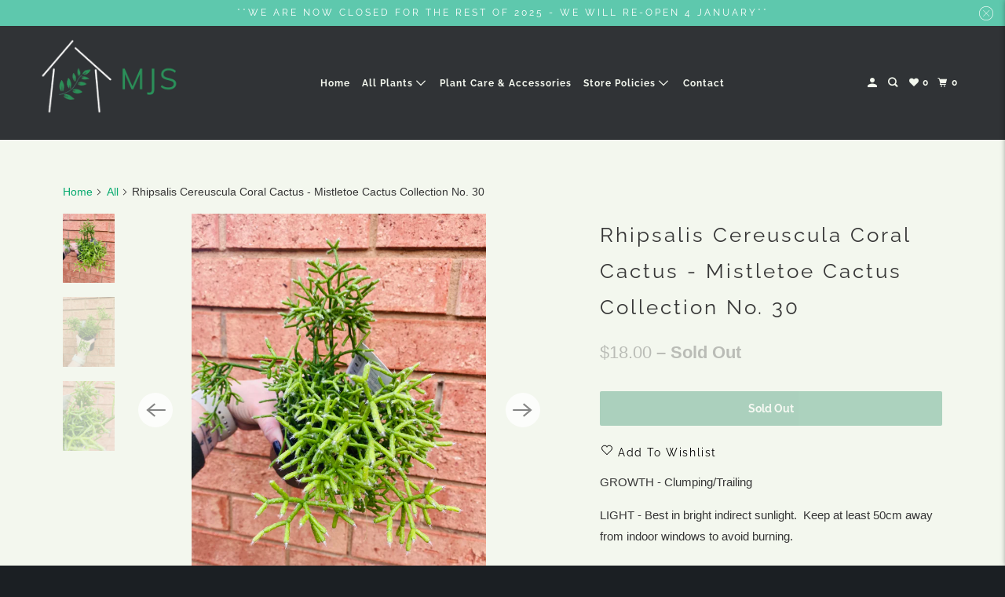

--- FILE ---
content_type: application/javascript
request_url: https://upsell-cart-drawer.nyc3.cdn.digitaloceanspaces.com/settings/myjungleshack.js?t=1768651577596
body_size: 12020
content:
window.upside.ucd.setSettings({"save":true,"app_slug":"upsell-cart-drawer","analytic_id":0,"stats_url":null,"is_active":true,"currency":"AUD","mobile":{"is_active":true},"special_offer_notifications":{"is_active":false,"variable":"total_price","multicurrency":false,"limit":["1"],"tiers":[{"amount_to":"0","amount_from":"0","text_qualified":"CONGRATULATIONS, YOU'VE QUALIFIED FOR FREE SHIPPING.","text_unqualified":"ALMOST THERE, ADD {{remaining_amount}} MORE TO GET FREE SHIPPING."}]},"selectors":{"form":"form[action^=\"\/cart\/add\"],form[action$=\"\/cart\/add\"]","cart":"#upside-ucd-cart-container","submit":"[type=\"submit\"]","count":"[data-cart-count], #CartCount, .CartCount, .cart_count, #cartCount, .cart-count","cost":"[data-cart-cost], #CartCost"},"holder_classes":["ucd-sticky-header","ucd-sticky-subtotal","ucd-sticky-checkout-btn","ucd-sticky-discount"],"css_variables":{"#upside-ucd-cart-drawer":{"--ucd-button-background-color":"#51C96D","--ucd-button-color":"#FFFFFF","--ucd-button-font-weight":"bold","--ucd-special-instructions-display":"block","--ucd-item-button-background-color":"#51C96D","--ucd-item-button-color":"#FFFFFF","--ucd-shipping-notification-text-color":"#51C96D","--ucd-shipping-notification-unqualified-text-color":"#A40000","--ucd-shipping-notification-font-weight":"bold","--ucd-shipping-notification-unqualified-font-weight":"bold","--ucd-shipping-notification-background-color":"#FFFFFF","--ucd-shipping-notification-unqualified-background-color":"#FFFFFF"},"#upside-ucd-upsells-container":{"--ucd-title-background-color":"#51C96D","--ucd-title-text-color":"#FFFFFF","--ucd-title-font-weight":"bold"},"#upside-ucd-recommended-products-container":{"--ucd-title-background-color":"#51C96D","--ucd-title-text-color":"#FFFFFF","--ucd-title-font-weight":"bold"},"#upside-ucd-tiered-free-items-container":{"--ucd-title-background-color":"#51C96D","--ucd-title-text-color":"#FFFFFF","--ucd-title-font-weight":"bold"}},"text":{"empty":"Your cart is currently empty."},"upsells":{"is_active":true,"cross":true,"title":"{{@root.t.upsells.title}}","limit":"7","default_collection":"all","groups":[{"target_type":"products","target_products":["any"],"target_collections":[],"upsell_type":"products","upsell_products":["sustee-watering-checker"],"upsell_collections":["sustee"]},{"target_type":"products","target_products":["all"],"target_collections":[],"upsell_type":"products","upsell_products":["ultimate-indoor-plant-care-bundle-by-munash-organics","munash-organics-indoor-plant-care-bundle","munash-organics-indoor-plant-foliage-spray-500ml","munash-organics-indoor-plant-seaweed-tonic-200ml","munash-organics-indoor-plant-soil-food-400g"],"upsell_collections":[]},{"target_type":"products","target_products":["*"],"target_collections":[],"upsell_type":"products","upsell_products":["leaf-key-chains"],"upsell_collections":[]},{"target_type":"products","target_products":["*"],"target_collections":[],"upsell_type":"collections","upsell_products":[],"upsell_collections":["last-minute-checkout-items"]}],"title_background_color":"#51C96D","title_text_color":"#FFFFFF","title_font_weight":"bold"},"tiered_free_items":{"is_active":false,"title":"{{@root.t.tiered_free_items.title}}","title_background_color":"#51C96D","title_text_color":"#FFFFFF","title_font_weight":"bold","locked_limit":"2","unlocked_limit":"2","auto_add":false,"variable":"total_price","multicurrency":false,"tiers":[]},"recommended_products":{"is_active":false,"title":"{{@root.t.recommended_products.title}}","title_background_color":"#51C96D","title_text_color":"#FFFFFF","title_font_weight":"bold","limit":"4"},"product_img_size":"small","close_on_outside_click":true,"push_to_left":false,"cart_instructions_field_display":"block","show_discount_code_field":false,"override_cart_links":true,"override_addtocart_forms":false,"hide_cart_count_when_empty":true,"open_drawer_on_cart_add":true,"money_format":"${{amount}}","templates":{"cart_form":"<form action=\"\/cart\" method=\"post\" novalidate=\"\" class=\"ucdcart\" id=\"ucd-checkout-form\"> <div class=\"ucd-inner\"> <div class=\"ucd-product\"> {{#items}} <div class=\"ucd-row\" data-line=\"{{line}}\" data-key=\"{{key}}\" data-product-id=\"{{product_id}}\" data-variant-id=\"{{variant_id}}\" data-handle=\"{{handle}}\" data-product-type=\"{{product_type}}\" data-sku=\"{{sku}}\" data-vendor=\"{{vendor}}\"> <a href=\"{{url}}\" class=\"ucd-product-image\"> <img src=\"{{img}}\" alt=\"{{name}}\" \/> <\/a> <div class=\"ucd-product-meta\"> <div class=\"ucd-product-meta-info\"> <div class=\"ucd-product-name\"> <a href=\"{{url}}\">{{{name}}}<\/a> <\/div> {{#unless product_has_only_default_variant}} {{#each options_with_values}} {{#if this}} <p class=\"ucd-product-options\" data-type=\"variant\" data-key=\"{{this.name}}\"> <span class=\"ucd-product-option-label\" data-key=\"{{this.name}}\">{{this.name}}:<\/span> <span class=\"ucd-product-option-value\">{{{this.value}}}<\/span> <\/p> {{\/if}} {{\/each}} {{\/unless}} {{#if properties}} <div class=\"ucd-meta-info\"> {{#each properties}} {{#if this}} <span class=\"ucdcart__product-meta\" data-type=\"properties\" data-key=\"properties\"> <span class=\"ucd-key-name\">{{@key}}:<\/span> <span class=\"ucd-key-value\">{{{this}}}<\/span> <\/span> {{\/if}} {{\/each}} <\/div> {{\/if}} {{#if discounts}} <div class=\"ucd-meta-info\"> <span class=\"ucdcart__product-meta\" data-type=\"discounts\"> <span class=\"ucd-key-name\">Discounts:<\/span> {{#each discounts}} <span class=\"ucdcart__product-meta\" data-key=\"{{this.title}}\"> <span class=\"ucd-key-name\">{{{this.title}}}:<\/span> <span class=\"ucd-key-value\">{{{ money this.amount }}}<\/span> <\/span> {{\/each}} <\/span> <\/span> <\/div> {{\/if}} <div class=\"ucd-price-container\"> {{#if discountsApplied}} <span class=\"ucd-original-price\">{{{originalPrice}}}<\/span> {{\/if}} <span class=\"ucd-sale-price\">{{{linePrice}}}<\/span> <\/div> <a href=\"javascript:void(0);\" data-line=\"{{line}}\" data-key=\"{{key}}\" class=\"ucd-remove\">{{@root.t.cart.remove}}<\/a> <\/div> <div class=\"ucd-quantity-container\"> <button type=\"button\" class=\"ucd-qty-adjust ucd-qty-minues\" data-id=\"{{id}}\" data-qty=\"{{itemMinus}}\" data-line=\"{{line}}\" data-key=\"{{key}}\"> <span class=\"\">\u2212<\/span> <\/button> <input type=\"text\" name=\"updates[]\" class=\"ucd-qty-num\" value=\"{{itemQty}}\" min=\"0\" data-id=\"{{id}}\" data-line=\"{{line}}\" data-key=\"{{key}}\" aria-label=\"quantity\" pattern=\"[0-9]*\"> <button type=\"button\" class=\"ucd-qty-adjust ucd-qty-plus\" data-id=\"{{id}}\" data-line=\"{{line}}\" data-key=\"{{key}}\" data-qty=\"{{itemAdd}}\"> <span class=\"\">+<\/span> <\/button> <\/div> <\/div> <\/div> {{\/items}} <\/div> <\/div> <\/form>","empty_cart":"<div class=\"ucd-empty-cart\"> <div class=\"ucd-empty-cart-message\"> <?xml version=\"1.0\" encoding=\"utf-8\"?> <svg version=\"1.1\" id=\"Capa_1\" xmlns=\"http:\/\/www.w3.org\/2000\/svg\" xmlns:xlink=\"http:\/\/www.w3.org\/1999\/xlink\" x=\"0px\" y=\"0px\" viewBox=\"0 0 512 512\" style=\"enable-background:new 0 0 512 512;\" xml:space=\"preserve\"> <style type=\"text\/css\"> .st0{fill:#CCCCCC;} <\/style> <path class=\"st0\" d=\"M256,0C114.6,0,0,114.6,0,256s114.6,256,256,256s256-114.6,256-256S397.4,0,256,0z M256,480 C132.3,480,32,379.7,32,256S132.3,32,256,32s224,100.3,224,224S379.7,480,256,480z\"\/> <circle class=\"st0\" cx=\"176\" cy=\"176\" r=\"32\"\/> <circle class=\"st0\" cx=\"336\" cy=\"176\" r=\"32\"\/> <path class=\"st0\" d=\"M256,240c-79.5,0-144,64.5-144,144h32c0-61.9,50.1-112,112-112s112,50.1,112,112h32 C400,304.5,335.5,240,256,240z\"\/> <\/svg> <div>{{{@root.t.cart.empty_cart}}}<\/div> <\/div> {{> upsells }} <div class=\"ucd-continue-btn-container\"> <a href=\"javascript:void(0)\" class=\"ucd-continue-btn close-drawer\">{{{@root.t.cart.continue_shopping}}}<\/a> <\/div> <\/div>","item_count":"{{item_count}}","drawer":"<div class=\"ucd-drawer-header\"> <div class=\"ucd-drawer-title\">{{@root.t.cart.review_your_cart}}<\/div> <div class=\"ucd-drawer__close ucd-drawer-close\"> <button type=\"button\" class=\"ucd-icon-close\"> <svg width=\"12px\" height=\"10px\" viewBox=\"0 0 12 10\" version=\"1.1\" xmlns=\"http:\/\/www.w3.org\/2000\/svg\" xmlns:xlink=\"http:\/\/www.w3.org\/1999\/xlink\"> <!-- Generator: sketchtool 3.8.3 (29802) - http:\/\/www.bohemiancoding.com\/sketch --> <title>Close<\/title> <desc>Created with sketchtool.<\/desc> <defs><\/defs> <g id=\"sucd-Designs\" stroke=\"none\" stroke-width=\"1\" fill=\"none\" fill-rule=\"evenodd\"> <g id=\"M---Filter-Tab---Open\" transform=\"translate(-347.000000, -77.000000)\" stroke-width=\"0.5\" stroke=\"#2B2B2B\" fill=\"#2B2B2B\"> <g id=\"Filter---Open\" transform=\"translate(0.000000, 60.000000)\"> <polygon id=\"close-black\" points=\"358 18 357 17 353 21 349 17 348 18 352 22 348 26 349 27 353 23 357 27 358 26 354 22\"><\/polygon> <\/g> <\/g> <\/g> <\/svg> <\/button> <\/div> <\/div> <div id=\"upside-ucd-cart-container\"> {{> special_offers}} {{> cart_form }} {{> tiered_free_items }} {{> upsells }} {{> recommended_products }} {{#> special_instructions }} <div class=\"ucd-special-instructions\"> <label for=\"CartSpecialInstructions\">{{@root.t.cart.special_instructions_for_seller}}<\/label> <textarea name=\"note\" class=\"ucd-input-full\" id=\"CartSpecialInstructions\" form=\"ucd-checkout-form\">{{note}}<\/textarea> <\/div> {{\/special_instructions}} {{#> footer}} <div class=\"ucdcart__footer\"> {{#ne original_total_price_formatted total_price_formatted}} <div class=\"ucd-footer-grid\"> <div class=\"ucd-foot-label\"> <p>{{@root.t.cart.subtotal}}<\/p> <\/div> <div class=\"ucd-foot-value\"> <p>{{{original_total_price_formatted}}}<\/p> <\/div> <\/div> {{\/ne}} {{#if cart_level_discount_applications}} {{#each cart_level_discount_applications}} <div class=\"ucd-footer-grid\"> <div class=\"ucd-foot-label\"> <p>{{@root.t.cart.discount}} ({{{this.title}}})<\/p> <\/div> <div class=\"ucd-foot-value\"> <p>-{{{money this.total_allocated_amount}}}<\/p> <\/div> <\/div> {{\/each}} {{\/if}} {{> discount_code_details}} <div class=\"ucd-footer-grid\"> <div class=\"ucd-foot-label\"> <p>{{@root.t.cart.total}}<\/p> <\/div> <div class=\"ucd-foot-value\"> <p>{{{total_price_formatted}}}<\/p> <\/div> <\/div> <\/div> {{\/footer}} {{> discount_code_field}} <div class=\"ucd-checkout-btn-container\"> <button type=\"submit\" class=\"ucd-checkout-btn cart__checkout\" name=\"checkout\" form=\"ucd-checkout-form\"> {{{@root.t.cart.checkout}}} <\/button> <\/div> <div class=\"ucd-continue-btn-container\"> <a href=\"javascript:void(0)\" class=\"ucd-continue-btn close-drawer\">{{{@root.t.cart.continue_shopping}}}<\/a> <\/div> <\/div>","upsells":"<div id=\"upside-ucd-upsells-container\" class=\"ucd-items-container\"> {{#if upsells}} <h2 class=\"ucd-items-section-title\">{{upsells_title}}<\/h2> <ul class=\"ucd-items-list\"> {{#each upsells}} <li data-product-id=\"{{id}}\" data-handle=\"{{handle}}\" data-vendor=\"{{vendor}}\" data-product-type=\"{{type}}\" data-tags=\"{{tags}}\" data-price-varies=\"{{price_varies}}\" > <form action=\"\/cart\/add\" method=\"post\" class=\"ucd-items-form\"> <a href=\"{{url}}\" class=\"ucd-items-image\"> <img data-product-image src=\"{{img}}\" alt=\"{{title}}\"> <\/a> <div class=\"ucd-items-info\"> <p class=\"ucd-items-title\"><a href=\"{{url}}\">{{{title}}}<\/a><\/p> <div class=\"ucd-items-info-grid\"> <div class=\"ucd-items-options {{#eq available_variants_count 1}}is-hidden{{\/eq}}\"> <select name=\"id\"> {{#each variants}} {{#if this.available}} <option value=\"{{this.id}}\" data-price=\"{{this.price}}\" data-compare-at-price=\"{{this.compare_at_price}}\" data-img=\"{{this.img}}\">{{this.title}}<\/option> {{\/if}} {{\/each}} <\/select> <svg version=\"1.1\" id=\"Layer_1\" xmlns=\"http:\/\/www.w3.org\/2000\/svg\" xmlns:xlink=\"http:\/\/www.w3.org\/1999\/xlink\" x=\"0px\" y=\"0px\" viewBox=\"0 0 96 54\" style=\"enable-background:new 0 0 96 54;\" xml:space=\"preserve\"> <g> <polygon points=\"48,53.66 -0.08,5.57 5.57,-0.08 48,42.34 90.43,-0.08 96.08,5.57 \"\/> <\/g> <\/svg> <\/div> <div class=\"ucd-price-container\"> {{#ne price_formatted compare_at_price_formatted}} <span class=\"ucd-original-price\" data-compare-at-price-html>{{{compare_at_price_formatted}}}<\/span> {{\/ne}} <span class=\"ucd-sale-price\" data-price-html>{{{price_formatted}}}<\/span> <\/div> <button type=\"submit\" class=\"ucd-items-submit\">{{@root.t.upsells.add}}<\/button> <\/div> <div class=\"ucd-quantity-container\"> <button type=\"button\" class=\"ucd-qty-adjust ucd-qty-minus\"> <span class=\"\">\u2212<\/span> <\/button> <input type=\"text\" name=\"quantity\" class=\"ucd-qty-num\" value=\"1\" min=\"1\" aria-label=\"quantity\" pattern=\"[0-9]*\"> <button type=\"button\" class=\"ucd-qty-adjust ucd-qty-plus\"> <span class=\"\">+<\/span> <\/button> <\/div> <\/div> <input type=\"hidden\" name=\"properties[__ucd]\" value=\"Upsells\"> <\/form> <\/li> {{\/each}} <\/ul> {{\/if}} <\/div>","tiered_free_items":"<div id=\"upside-ucd-tiered-free-items-container\" class=\"ucd-items-container\"> {{#if tiered_free_items}} <h2 class=\"ucd-items-section-title\">{{tiered_free_items_title}}<\/h2> <ul class=\"ucd-items-list\"> {{#each tiered_free_items}} <li data-product-id=\"{{id}}\" data-handle=\"{{handle}}\" data-vendor=\"{{vendor}}\" data-product-type=\"{{type}}\" data-tags=\"{{tags}}\" data-price-varies=\"{{price_varies}}\" {{locked}} class=\"{{#unless locked}}ucd-unlocked-offer{{else}}ucd-locked-offer{{\/unless}}\"> <form action=\"\/cart\/add\" method=\"post\" class=\"ucd-items-form\"> <a href=\"{{url}}\" class=\"ucd-items-image\"> <img data-product-image src=\"{{img}}\" alt=\"{{title}}\"> <\/a> <div class=\"ucd-items-info\"> <p class=\"ucd-items-title\"><a href=\"{{url}}\">{{{title}}}<\/a><\/p> {{#unless locked }} <div class=\"ucd-items-options {{#eq available_variants_count 1}}is-hidden{{\/eq}}\"> <select name=\"id\"> {{#each variants}} {{#if this.available}} <option value=\"{{this.id}}\" data-price=\"{{this.price}}\" data-compare-at-price=\"{{this.compare_at_price}}\" data-img=\"{{this.img}}\">{{this.title}}<\/option> {{\/if}} {{\/each}} <\/select> <svg version=\"1.1\" id=\"Layer_1\" xmlns=\"http:\/\/www.w3.org\/2000\/svg\" xmlns:xlink=\"http:\/\/www.w3.org\/1999\/xlink\" x=\"0px\" y=\"0px\" viewBox=\"0 0 96 54\" style=\"enable-background:new 0 0 96 54;\" xml:space=\"preserve\"> <g> <polygon points=\"48,53.66 -0.08,5.57 5.57,-0.08 48,42.34 90.43,-0.08 96.08,5.57 \"\/> <\/g> <\/svg> <\/div> {{\/unless}} <div class=\"ucd-price-container\"> {{#if compare_at_price_formatted}} <span class=\"ucd-original-price\" data-compare-at-price-html>{{{compare_at_price_formatted}}}<\/span> {{else}} <span class=\"ucd-original-price\" data-compare-at-price-html>{{{price_formatted}}}<\/span> {{\/if}} <span class=\"ucd-sale-price\" data-price-html>{{{money 0}}}<\/span> <\/div> <button type=\"submit\" class=\"ucd-item-submit\">{{@root.t.tiered_free_items.add}}<\/button> <\/div> <input type=\"hidden\" name=\"properties[_ucd]\" value=\"Tiered Free Items\"> <\/form> {{#if locked }} <div class=\"ucd-locked-offer-progress\"> <p class=\"ucd-offer-terms\">{{@root.t.tiered_free_items.unlock_at}} {{{unlock_price}}}<\/p> <div class=\"ucd-locked-offer-progress-bar\"> <div class=\"ucd-locked-offer-progress-made\" style=\"width: {{progress}}%;\"><\/div> <\/div> <\/div> {{\/if}} <\/li> {{\/each}} <\/ul> {{\/if}} <\/div>","recommended_products":"<div id=\"upside-ucd-recommended-products-container\" class=\"ucd-items-container\"> {{#if recommended_products}} <h2 class=\"ucd-items-section-title\">{{recommended_products_title}}<\/h2> <ul class=\"ucd-items-list\"> {{#each recommended_products}} <li data-product-id=\"{{id}}\" data-handle=\"{{handle}}\" data-vendor=\"{{vendor}}\" data-product-type=\"{{type}}\" data-tags=\"{{tags}}\" data-price-varies=\"{{price_varies}}\" > <form action=\"\/cart\/add\" method=\"post\" class=\"ucd-items-form\"> <a href=\"{{url}}\" class=\"ucd-items-image\"> <img data-product-image src=\"{{img}}\" alt=\"{{title}}\"> <\/a> <div class=\"ucd-items-info\"> <p class=\"ucd-items-title\"><a href=\"{{url}}\">{{{title}}}<\/a><\/p> <div class=\"ucd-items-info-grid\"> <div class=\"ucd-items-options {{#eq available_variants_count 1}}is-hidden{{\/eq}}\"> <select name=\"id\"> {{#each variants}} {{#if this.available}} <option value=\"{{this.id}}\" data-price=\"{{this.price}}\" data-compare-at-price=\"{{this.compare_at_price}}\" data-img=\"{{this.img}}\">{{this.title}}<\/option> {{\/if}} {{\/each}} <\/select> <svg version=\"1.1\" id=\"Layer_1\" xmlns=\"http:\/\/www.w3.org\/2000\/svg\" xmlns:xlink=\"http:\/\/www.w3.org\/1999\/xlink\" x=\"0px\" y=\"0px\" viewBox=\"0 0 96 54\" style=\"enable-background:new 0 0 96 54;\" xml:space=\"preserve\"> <g> <polygon points=\"48,53.66 -0.08,5.57 5.57,-0.08 48,42.34 90.43,-0.08 96.08,5.57 \"\/> <\/g> <\/svg> <\/div> <div class=\"ucd-price-container\"> {{#ne price_formatted compare_at_price_formatted}} <span class=\"ucd-original-price\" data-compare-at-price-html>{{{compare_at_price_formatted}}}<\/span> {{\/ne}} <span class=\"ucd-sale-price\" data-price-html>{{{price_formatted}}}<\/span> <\/div> <button type=\"submit\" class=\"ucd-items-submit\">{{@root.t.upsells.add}}<\/button> <\/div> <div class=\"ucd-quantity-container\"> <button type=\"button\" class=\"ucd-qty-adjust ucd-qty-minus\"> <span class=\"\">\u2212<\/span> <\/button> <input type=\"text\" name=\"quantity\" class=\"ucd-qty-num\" value=\"1\" min=\"1\" aria-label=\"quantity\" pattern=\"[0-9]*\"> <button type=\"button\" class=\"ucd-qty-adjust ucd-qty-plus\"> <span class=\"\">+<\/span> <\/button> <\/div> <\/div> <input type=\"hidden\" name=\"properties[__ucd]\" value=\"Automatic Product Recommendation\"> <\/form> <\/li> {{\/each}} <\/ul> {{\/if}} <\/div>","discount_code_field":"<div class=\"ucd-discount-code-grid {{#if discount_code_details.applied}}is-hidden{{\/if}}\"> <div class=\"ucd-discount-code-container\"> <input type=\"text\" name=\"discount\" placeholder=\"{{@root.t.discount_code.placeholder}}\" class=\"ucd-discount-field\" value=\"{{discount_code_details.code}}\"> <button type=\"button\" class=\"ucd-apply-discount-code upside-ucd-apply-discount-code\">{{@root.t.discount_code.apply}}<\/button> <\/div> <span class=\"ucd-discount-error\">{{#if discount_code_details.error}}{{{discount_code_details.error}}}{{\/if}}<\/span> <\/div>","discount_code_details":"{{#discount_code_details}} {{#if applied}} <div class=\"ucd-footer-grid\"> <div class=\"ucd-foot-label\"> {{@root.t.discount_code.discount}} <span class=\"upside-ucd-discount-code\">({{code}})<\/span> <a href=\"javascript:\" class=\"remove-code upside-ucd-remove-discount-code\"> <svg width=\"12px\" height=\"10px\" viewBox=\"0 0 12 10\" version=\"1.1\" xmlns=\"http:\/\/www.w3.org\/2000\/svg\" xmlns:xlink=\"http:\/\/www.w3.org\/1999\/xlink\"> <g stroke=\"none\" stroke-width=\"1\" fill=\"none\" fill-rule=\"evenodd\"> <g id=\"M---Filter-Tab---Open\" transform=\"translate(-347.000000, -77.000000)\" stroke-width=\"0.5\" stroke=\"#2B2B2B\" fill=\"#2B2B2B\"> <g id=\"Filter---Open\" transform=\"translate(0.000000, 60.000000)\"> <polygon id=\"close-black\" points=\"358 18 357 17 353 21 349 17 348 18 352 22 348 26 349 27 353 23 357 27 358 26 354 22\"><\/polygon> <\/g> <\/g> <\/g> <\/svg> <\/a> <\/div> <div class=\"ucd-foot-value\"> -{{{formatted_amount}}} <\/div> <\/div> {{\/if}} {{\/discount_code_details}}","special_offers":"{{#if special_offers}} {{#special_offers}} <div class=\"ucd-progress-bar-container {{#ge progress 100}}is-success{{else}}is-error{{\/ge}}\"> {{#each tiers}} <div class=\"special-offer-message\">{{{this.message}}}<\/div> {{\/each}} {{#if progress}} {{#if show_progress_bar}} <div class=\"upside-shipping-progress\"> <div class=\"ucd-locked-offer-progress-bar\"> <div class=\"ucd-locked-offer-progress-made\" style=\"width: {{progress}}%;\" data-progress=\"{{progress}}\"><\/div> <span class=\"upside-progress-indicator\">0%<\/span> <span class=\"upside-progress-indicator\">25%<\/span> <span class=\"upside-progress-indicator\">50%<\/span> <span class=\"upside-progress-indicator\">75%<\/span> <span class=\"upside-progress-indicator\">100%<\/span> <\/div> <\/div> {{\/if}} {{\/if}} <\/div> {{\/special_offers}} {{\/if}}"},"show_progress_bar":true,"utm":false,"theme":{"id":987},"css":"#upside-ucd-cart-drawer{font-family:inherit;position:fixed;top:0;bottom:0;overflow:auto;-webkit-overflow-scrolling:touch;color:var(--ucd-text-color);transform:none;display:block;right:-440px;transition:all .5s;z-index:2147483647;max-width:100%}#upside-ucd-cart-drawer,#upside-ucd-cart-drawer *{margin:0;padding:0;box-sizing:border-box;border:0;outline:none;line-height:1.6}#upside-ucd-cart-drawer *{min-height:auto;min-width:auto;text-indent:0}#upside-ucd-cart-drawer a,#upside-ucd-cart-drawer a:focus,#upside-ucd-cart-drawer a:hover{color:inherit;text-decoration:none}#upside-ucd-cart-drawer img{max-width:100%;vertical-align:middle}.ucd-drawer-open #upside-ucd-cart-drawer{right:0}#upside-ucd-cart-drawer button,#upside-ucd-cart-drawer input:not([type=checkbox]):not([type=radio]),#upside-ucd-cart-drawer select,#upside-ucd-cart-drawer textarea{-webkit-appearance:none;border-radius:0;box-shadow:none;line-height:1.6;font-family:inherit}#upside-ucd-cart-drawer .special-instructions,#upside-ucd-cart-drawer .ucd-special-instructions{display:var(--ucd-special-instructions-display,block)}#upside-ucd-cart-drawer button,#upside-ucd-cart-drawer input,#upside-ucd-cart-drawer label,#upside-ucd-cart-drawer select{cursor:pointer}#upside-ucd-cart-drawer .ucd-progress-bar-container .special-offer-message:first-of-type:last-of-type{margin-bottom:0}.is-hidden{display:none!important;visibility:hidden!important}#PageContainer,.page-container,body.ucd-drawer-open:not(.ucd-drawer-no-transform)>:not(#upside-ucd-cart-drawer),body:not(.ucd-drawer-no-transform)>:not(#upside-ucd-cart-drawer){transition:all .5s}body.ucd-drawer-open:before{content:\"\";top:0;left:0;right:0;bottom:0;background:#000;opacity:.6;position:fixed;z-index:99999999;visibility:visible}.ucd-drawer-open{width:100%!important;overflow:hidden}#upside-ucd-cart-drawer .ucd-icon-close svg{display:block;width:10px;height:10px}#upside-ucd-cart-drawer.ucd-sticky-discount .ucd-discount-error{margin-top:-15px}#upside-ucd-cart-drawer button[type=submit],#upside-ucd-cart-drawer input[type=submit]{visibility:visible}@media only screen and (min-width:601px){body.ucd-drawer-open:not(.ucd-drawer-no-transform)>:not(#upside-ucd-cart-drawer){transform:translateX(-440px)}}#upside-ucd-cart-drawer .ucd-progress-bar-container.is-success .ucd-locked-offer-progress-bar .upside-progress-indicator{color:var(--ucd-shipping-notification-text-color,#38bebc)}#upside-ucd-cart-drawer .ucd-progress-bar-container.is-error .ucd-locked-offer-progress-bar .upside-progress-indicator{color:var(--ucd-shipping-notification-unqualified-text-color,#a40000)}#upside-ucd-cart-drawer .ucd-progress-bar-container .ucd-locked-offer-progress-bar{height:10px;margin-bottom:25px;background:#f2f2f2;position:relative}#upside-ucd-cart-drawer .ucd-progress-bar-container .ucd-locked-offer-progress-bar .upside-progress-indicator{font-size:12px;font-weight:700;position:absolute;top:100%}#upside-ucd-cart-drawer .ucd-progress-bar-container .ucd-locked-offer-progress-bar .upside-progress-indicator:first-of-type{left:0}#upside-ucd-cart-drawer .ucd-progress-bar-container .ucd-locked-offer-progress-bar .upside-progress-indicator:first-of-type:before{margin:0}#upside-ucd-cart-drawer .ucd-progress-bar-container .ucd-locked-offer-progress-bar .upside-progress-indicator:nth-of-type(2){left:25%;transform:translateX(-50%)}#upside-ucd-cart-drawer .ucd-progress-bar-container .ucd-locked-offer-progress-bar .upside-progress-indicator:nth-of-type(3){left:50%;transform:translateX(-50%)}#upside-ucd-cart-drawer .ucd-progress-bar-container .ucd-locked-offer-progress-bar .upside-progress-indicator:nth-of-type(4){left:75%;transform:translateX(-50%)}#upside-ucd-cart-drawer .ucd-progress-bar-container .ucd-locked-offer-progress-bar .upside-progress-indicator:nth-of-type(5){right:0}#upside-ucd-cart-drawer .ucd-progress-bar-container .ucd-locked-offer-progress-bar .upside-progress-indicator:nth-of-type(5):before{margin-right:0}#upside-ucd-cart-drawer .ucd-progress-bar-container .ucd-locked-offer-progress-bar .upside-progress-indicator:before{display:block;height:5px;width:2px;background:#ccc;margin:0 auto;content:\"\"}#upside-ucd-cart-drawer .ucd-progress-bar-container .ucd-locked-offer-progress-made{height:100%;background:var(--ucd-button-background-color,#38bebc)}","plugins":{"shopify_discount_code":"!function(t){var e={};function r(n){if(e[n])return e[n].exports;var o=e[n]={i:n,l:!1,exports:{}};return t[n].call(o.exports,o,o.exports,r),o.l=!0,o.exports}r.m=t,r.c=e,r.d=function(t,e,n){r.o(t,e)||Object.defineProperty(t,e,{enumerable:!0,get:n})},r.r=function(t){\"undefined\"!=typeof Symbol&&Symbol.toStringTag&&Object.defineProperty(t,Symbol.toStringTag,{value:\"Module\"}),Object.defineProperty(t,\"__esModule\",{value:!0})},r.t=function(t,e){if(1&e&&(t=r(t)),8&e)return t;if(4&e&&\"object\"==typeof t&&t&&t.__esModule)return t;var n=Object.create(null);if(r.r(n),Object.defineProperty(n,\"default\",{enumerable:!0,value:t}),2&e&&\"string\"!=typeof t)for(var o in t)r.d(n,o,function(e){return t[e]}.bind(null,o));return n},r.n=function(t){var e=t&&t.__esModule?function(){return t.default}:function(){return t};return r.d(e,\"a\",e),e},r.o=function(t,e){return Object.prototype.hasOwnProperty.call(t,e)},r.p=\"\/\",r(r.s=4)}({4:function(t,e,r){t.exports=r(\"Y\/jY\")},\"Y\/jY\":function(t,e,r){\"use strict\";r.r(e);var n=r(\"o0o1\"),o=r.n(n);function i(t,e,r,n,o,i,a){try{var c=t[i](a),u=c.value}catch(t){return void r(t)}c.done?e(u):Promise.resolve(u).then(n,o)}function a(t){return function(){var e=this,r=arguments;return new Promise((function(n,o){var a=t.apply(e,r);function c(t){i(a,n,o,c,u,\"next\",t)}function u(t){i(a,n,o,c,u,\"throw\",t)}c(void 0)}))}}!function(){var t=upside.ucd.jquery();function e(t){return r.apply(this,arguments)}function r(){return(r=a(o.a.mark((function e(r){return o.a.wrap((function(e){for(;;)switch(e.prev=e.next){case 0:t(\".upside-ucd-apply-discount-code\").addClass(\"is-loading\"),fetch(\"\/discount\/\".concat(r),{headers:{\"Content-Type\":\"application\/json\"}}).then((function(t){return t.json()})).then((function(t){})).catch((function(t){})).finally((function(){upside.ucd.dispatchEvent(\"DiscountCodeApplied\"),t(\".upside-ucd-apply-discount-code\").removeClass(\"is-loading\")}));case 2:case\"end\":return e.stop()}}),e)})))).apply(this,arguments)}upside.ucd.apply_discount_code=e,t(document).on(\"click\",\".upside-ucd-apply-discount-code\",(function(){var r=t('.upside-ucd-drawer [name=\"discount\"]:last').val();r&&e(r,!0)})),t(document).on(\"click\",\".upside-ucd-remove-discount-code\",(function(){t('.upside-ucd-drawer [name=\"discount\"]').val(\"\"),e(\"null\")})),window.addEventListener(\"Upside::UCD::DiscountCodeApplied\",(function(t){upside.ucd.helpers.ajaxCart.load(!1)})),upside.ucd.filters.cart_final.push((function(e){var r;return t('.upside-ucd-drawer [name=\"discount\"]:last').val()&&!0!==(null===(r=e.discount_code_details)||void 0===r?void 0:r.applied)&&(e.discount_code_details.error=upside.ucd.get_translation(\"discount_code.fallback_error_message\")||\"Something went wrong!\"),e}))}()},mLhc:function(t,e,r){var n=function(t){\"use strict\";var e=Object.prototype,r=e.hasOwnProperty,n=\"function\"==typeof Symbol?Symbol:{},o=n.iterator||\"@@iterator\",i=n.asyncIterator||\"@@asyncIterator\",a=n.toStringTag||\"@@toStringTag\";function c(t,e,r){return Object.defineProperty(t,e,{value:r,enumerable:!0,configurable:!0,writable:!0}),t[e]}try{c({},\"\")}catch(t){c=function(t,e,r){return t[e]=r}}function u(t,e,r,n){var o=e&&e.prototype instanceof f?e:f,i=Object.create(o.prototype),a=new L(n||[]);return i._invoke=function(t,e,r){var n=\"suspendedStart\";return function(o,i){if(\"executing\"===n)throw new Error(\"Generator is already running\");if(\"completed\"===n){if(\"throw\"===o)throw i;return E()}for(r.method=o,r.arg=i;;){var a=r.delegate;if(a){var c=x(a,r);if(c){if(c===l)continue;return c}}if(\"next\"===r.method)r.sent=r._sent=r.arg;else if(\"throw\"===r.method){if(\"suspendedStart\"===n)throw n=\"completed\",r.arg;r.dispatchException(r.arg)}else\"return\"===r.method&&r.abrupt(\"return\",r.arg);n=\"executing\";var u=s(t,e,r);if(\"normal\"===u.type){if(n=r.done?\"completed\":\"suspendedYield\",u.arg===l)continue;return{value:u.arg,done:r.done}}\"throw\"===u.type&&(n=\"completed\",r.method=\"throw\",r.arg=u.arg)}}}(t,r,a),i}function s(t,e,r){try{return{type:\"normal\",arg:t.call(e,r)}}catch(t){return{type:\"throw\",arg:t}}}t.wrap=u;var l={};function f(){}function d(){}function h(){}var p={};p[o]=function(){return this};var v=Object.getPrototypeOf,y=v&&v(v(j([])));y&&y!==e&&r.call(y,o)&&(p=y);var g=h.prototype=f.prototype=Object.create(p);function m(t){[\"next\",\"throw\",\"return\"].forEach((function(e){c(t,e,(function(t){return this._invoke(e,t)}))}))}function w(t,e){var n;this._invoke=function(o,i){function a(){return new e((function(n,a){!function n(o,i,a,c){var u=s(t[o],t,i);if(\"throw\"!==u.type){var l=u.arg,f=l.value;return f&&\"object\"==typeof f&&r.call(f,\"__await\")?e.resolve(f.__await).then((function(t){n(\"next\",t,a,c)}),(function(t){n(\"throw\",t,a,c)})):e.resolve(f).then((function(t){l.value=t,a(l)}),(function(t){return n(\"throw\",t,a,c)}))}c(u.arg)}(o,i,n,a)}))}return n=n?n.then(a,a):a()}}function x(t,e){var r=t.iterator[e.method];if(void 0===r){if(e.delegate=null,\"throw\"===e.method){if(t.iterator.return&&(e.method=\"return\",e.arg=void 0,x(t,e),\"throw\"===e.method))return l;e.method=\"throw\",e.arg=new TypeError(\"The iterator does not provide a 'throw' method\")}return l}var n=s(r,t.iterator,e.arg);if(\"throw\"===n.type)return e.method=\"throw\",e.arg=n.arg,e.delegate=null,l;var o=n.arg;return o?o.done?(e[t.resultName]=o.value,e.next=t.nextLoc,\"return\"!==e.method&&(e.method=\"next\",e.arg=void 0),e.delegate=null,l):o:(e.method=\"throw\",e.arg=new TypeError(\"iterator result is not an object\"),e.delegate=null,l)}function b(t){var e={tryLoc:t[0]};1 in t&&(e.catchLoc=t[1]),2 in t&&(e.finallyLoc=t[2],e.afterLoc=t[3]),this.tryEntries.push(e)}function _(t){var e=t.completion||{};e.type=\"normal\",delete e.arg,t.completion=e}function L(t){this.tryEntries=[{tryLoc:\"root\"}],t.forEach(b,this),this.reset(!0)}function j(t){if(t){var e=t[o];if(e)return e.call(t);if(\"function\"==typeof t.next)return t;if(!isNaN(t.length)){var n=-1,i=function e(){for(;++n<t.length;)if(r.call(t,n))return e.value=t[n],e.done=!1,e;return e.value=void 0,e.done=!0,e};return i.next=i}}return{next:E}}function E(){return{value:void 0,done:!0}}return d.prototype=g.constructor=h,h.constructor=d,d.displayName=c(h,a,\"GeneratorFunction\"),t.isGeneratorFunction=function(t){var e=\"function\"==typeof t&&t.constructor;return!!e&&(e===d||\"GeneratorFunction\"===(e.displayName||e.name))},t.mark=function(t){return Object.setPrototypeOf?Object.setPrototypeOf(t,h):(t.__proto__=h,c(t,a,\"GeneratorFunction\")),t.prototype=Object.create(g),t},t.awrap=function(t){return{__await:t}},m(w.prototype),w.prototype[i]=function(){return this},t.AsyncIterator=w,t.async=function(e,r,n,o,i){void 0===i&&(i=Promise);var a=new w(u(e,r,n,o),i);return t.isGeneratorFunction(r)?a:a.next().then((function(t){return t.done?t.value:a.next()}))},m(g),c(g,a,\"Generator\"),g[o]=function(){return this},g.toString=function(){return\"[object Generator]\"},t.keys=function(t){var e=[];for(var r in t)e.push(r);return e.reverse(),function r(){for(;e.length;){var n=e.pop();if(n in t)return r.value=n,r.done=!1,r}return r.done=!0,r}},t.values=j,L.prototype={constructor:L,reset:function(t){if(this.prev=0,this.next=0,this.sent=this._sent=void 0,this.done=!1,this.delegate=null,this.method=\"next\",this.arg=void 0,this.tryEntries.forEach(_),!t)for(var e in this)\"t\"===e.charAt(0)&&r.call(this,e)&&!isNaN(+e.slice(1))&&(this[e]=void 0)},stop:function(){this.done=!0;var t=this.tryEntries[0].completion;if(\"throw\"===t.type)throw t.arg;return this.rval},dispatchException:function(t){if(this.done)throw t;var e=this;function n(r,n){return a.type=\"throw\",a.arg=t,e.next=r,n&&(e.method=\"next\",e.arg=void 0),!!n}for(var o=this.tryEntries.length-1;o>=0;--o){var i=this.tryEntries[o],a=i.completion;if(\"root\"===i.tryLoc)return n(\"end\");if(i.tryLoc<=this.prev){var c=r.call(i,\"catchLoc\"),u=r.call(i,\"finallyLoc\");if(c&&u){if(this.prev<i.catchLoc)return n(i.catchLoc,!0);if(this.prev<i.finallyLoc)return n(i.finallyLoc)}else if(c){if(this.prev<i.catchLoc)return n(i.catchLoc,!0)}else{if(!u)throw new Error(\"try statement without catch or finally\");if(this.prev<i.finallyLoc)return n(i.finallyLoc)}}}},abrupt:function(t,e){for(var n=this.tryEntries.length-1;n>=0;--n){var o=this.tryEntries[n];if(o.tryLoc<=this.prev&&r.call(o,\"finallyLoc\")&&this.prev<o.finallyLoc){var i=o;break}}i&&(\"break\"===t||\"continue\"===t)&&i.tryLoc<=e&&e<=i.finallyLoc&&(i=null);var a=i?i.completion:{};return a.type=t,a.arg=e,i?(this.method=\"next\",this.next=i.finallyLoc,l):this.complete(a)},complete:function(t,e){if(\"throw\"===t.type)throw t.arg;return\"break\"===t.type||\"continue\"===t.type?this.next=t.arg:\"return\"===t.type?(this.rval=this.arg=t.arg,this.method=\"return\",this.next=\"end\"):\"normal\"===t.type&&e&&(this.next=e),l},finish:function(t){for(var e=this.tryEntries.length-1;e>=0;--e){var r=this.tryEntries[e];if(r.finallyLoc===t)return this.complete(r.completion,r.afterLoc),_(r),l}},catch:function(t){for(var e=this.tryEntries.length-1;e>=0;--e){var r=this.tryEntries[e];if(r.tryLoc===t){var n=r.completion;if(\"throw\"===n.type){var o=n.arg;_(r)}return o}}throw new Error(\"illegal catch attempt\")},delegateYield:function(t,e,r){return this.delegate={iterator:j(t),resultName:e,nextLoc:r},\"next\"===this.method&&(this.arg=void 0),l}},t}(t.exports);try{regeneratorRuntime=n}catch(t){Function(\"r\",\"regeneratorRuntime = r\")(n)}},o0o1:function(t,e,r){t.exports=r(\"mLhc\")}});","shopify_analytics":"!function(e){var t={};function r(n){if(t[n])return t[n].exports;var i=t[n]={i:n,l:!1,exports:{}};return e[n].call(i.exports,i,i.exports,r),i.l=!0,i.exports}r.m=e,r.c=t,r.d=function(e,t,n){r.o(e,t)||Object.defineProperty(e,t,{enumerable:!0,get:n})},r.r=function(e){\"undefined\"!=typeof Symbol&&Symbol.toStringTag&&Object.defineProperty(e,Symbol.toStringTag,{value:\"Module\"}),Object.defineProperty(e,\"__esModule\",{value:!0})},r.t=function(e,t){if(1&t&&(e=r(e)),8&t)return e;if(4&t&&\"object\"==typeof e&&e&&e.__esModule)return e;var n=Object.create(null);if(r.r(n),Object.defineProperty(n,\"default\",{enumerable:!0,value:e}),2&t&&\"string\"!=typeof e)for(var i in e)r.d(n,i,function(t){return e[t]}.bind(null,i));return n},r.n=function(e){var t=e&&e.__esModule?function(){return e.default}:function(){return e};return r.d(t,\"a\",t),t},r.o=function(e,t){return Object.prototype.hasOwnProperty.call(e,t)},r.p=\"\/\",r(r.s=10)}({10:function(e,t,r){e.exports=r(\"QeDg\")},QeDg:function(e,t){var r,n;r=0,n={},window.addEventListener(\"Upside::UCD::ItemAdded\",(function(e){var t=e.detail.form,i=e.detail.line_item,o=1;if(t?o=upside.ucd.queryParam(upside.ucd.jQuery(t).serialize(),\"quantity\"):e.detail.data&&e.detail.data.quantity&&(o=e.detail.data.quantity),i&&i.product_id){var u={brand:i.vendor,category:i.product_type,currency:window.ShopifyAnalytics.meta.currency,name:i.title,pageType:\"product\",price:i.price\/100,productId:i.product_id,quantity:String(o||1),resourceId:String(i.product_id),resourceType:\"product\",sku:i.sku,variant:i.variant_title,variantId:String(i.variant_id)};(new Date).getTime()-r<=3e3&&JSON.stringify(n)===JSON.stringify(u)?upside.ucd.log(\"Trying to track event too fast...seems a duplicated one.\"):(n=u,r=(new Date).getTime(),window.ShopifyAnalytics.lib.track(\"Added Product\",u))}}))}});"},"custom":{"css":"#upside-ucd-cart-drawer {color:#000;width:440px;background-color:var(--ucd-background-color, #fff);transform:none;right:-440px;}#upside-ucd-cart-drawer .ucd-progress-bar-container {padding:15px;position:relative;}#upside-ucd-cart-drawer .ucd-progress-bar-container .special-offer-message {font-size:12px;text-align:center;margin-bottom:10px;position:relative;z-index:20;}#upside-ucd-cart-drawer .ucd-progress-bar-container.is-success {background-color:var(--ucd-shipping-notification-background-color, #f2f2f2);}#upside-ucd-cart-drawer .ucd-progress-bar-container.is-success .special-offer-message {color:var(--ucd-shipping-notification-text-color, #38bebc);font-weight:var(--ucd-shipping-notification-font-weight, bold);}#upside-ucd-cart-drawer .ucd-progress-bar-container.is-error {background-color:var(--ucd-shipping-notification-unqualified-background-color, rgba(164, 0, 0, 0.08));}#upside-ucd-cart-drawer .ucd-progress-bar-container.is-error .special-offer-message {color:var(--ucd-shipping-notification-unqualified-text-color, #a40000);font-weight:var(--ucd-shipping-notification-unqualified-font-weight, bold);}.ucd-drawer-open #upside-ucd-cart-drawer {transform:none;right:0;}#upside-ucd-cart-drawer .ucd-drawer-header {padding:10px 15px;display:grid;grid-template-columns:1fr 16px;align-items:center;border-bottom:1px solid #e7e7e7;}#upside-ucd-cart-drawer .ucd-drawer-header .ucd-icon-close {background:none;display:block;opacity:0.3;}#upside-ucd-cart-drawer .ucd-drawer-header .ucd-icon-close:hover {opacity:1;}#upside-ucd-cart-drawer .ucd-drawer-header .ucd-icon-close svg {display:block;width:16px;height:16px;}#upside-ucd-cart-drawer .ucd-drawer-title {font-size:12px;text-transform:uppercase;font-weight:bold;text-align:center;padding:0 10px 0 26px;}#upside-ucd-cart-drawer .ucd-row {border-top:1px solid #e7e7e7;padding:15px;display:grid;grid-template-columns:60px 1fr;align-items:center;grid-gap:15px;}#upside-ucd-cart-drawer .ucd-product-meta {display:grid;grid-template-columns:1fr 100px;grid-gap:15px;align-items:center;}#upside-ucd-cart-drawer .ucd-item-image {background:var(--ucd-background-color, #fff);}#upside-ucd-cart-drawer .ucd-product-name {font-size:14px;text-transform:uppercase;font-weight:bold;margin-bottom:10px;}#upside-ucd-cart-drawer .ucd-product-meta-info {line-height:1;}#upside-ucd-cart-drawer .ucdcart__product-meta,#upside-ucd-cart-drawer .ucd-product-options {font-size:12px;opacity:0.8;display:inline;}#upside-ucd-cart-drawer .ucdcart__product-meta + .ucdcart__product-meta:before,#upside-ucd-cart-drawer .ucdcart__product-meta + .ucd-product-options:before,#upside-ucd-cart-drawer .ucd-product-options + .ucdcart__product-meta:before,#upside-ucd-cart-drawer .ucd-product-options + .ucd-product-options:before {content:\", \";}#upside-ucd-cart-drawer .ucdcart__product-meta .ucd-key-name,#upside-ucd-cart-drawer .ucd-product-options .ucd-key-name {font-weight:bold;}#upside-ucd-cart-drawer .ucdcart__product-meta[data-type=\"discounts\"] {margin-top:10px;display:block;margin-bottom:10px;}#upside-ucd-cart-drawer .ucdcart__product-meta[data-type=\"discounts\"] > .ucd-key-name {display:block;}#upside-ucd-cart-drawer .ucd-price-container {font-size:12px;font-weight:bold;text-transform:uppercase;}#upside-ucd-cart-drawer .ucd-price-container span {display:inline-block;}#upside-ucd-cart-drawer .ucd-price-container .ucd-original-price {text-decoration:line-through;opacity:0.3;margin-right:5px;}#upside-ucd-cart-drawer .ucd-price-container .ucd-original-price:empty {display:none;}#upside-ucd-cart-drawer .ucd-remove {font-size:12px;text-transform:uppercase;font-weight:bold;color:#a40000;}#upside-ucd-cart-drawer .ucd-quantity-container {display:grid;grid-template-columns:28px calc(100% - 56px) 28px;}#upside-ucd-cart-drawer .ucd-quantity-container .ucd-qty-adjust {background:none;color:#000;font-size:16px;cursor:pointer;}#upside-ucd-cart-drawer .ucd-quantity-container .ucd-qty-adjust:hover {opacity:0.5;}#upside-ucd-cart-drawer .ucd-quantity-container .ucd-qty-num {background-color:#fff;height:30px;border:1px solid #ccc;font-size:14px;text-align:center;padding:0 10px;}#upside-ucd-cart-drawer .ucd-discount-code-grid {padding:15px;border-top:1px solid #e7e7e7;}#upside-ucd-cart-drawer .ucd-discount-code-grid .ucd-discount-code-container {position:relative;}#upside-ucd-cart-drawer .ucd-discount-code-grid .ucd-discount-field {border:1px solid #ccc;width:100%;font-size:14px;padding:10px 15px;font-weight:var(--ucd-button-font-weight, normal);height:46px;}#upside-ucd-cart-drawer .ucd-discount-code-grid .ucd-apply-discount-code {position:absolute;top:0;right:0;bottom:0;padding:0 40px;font-size:12px;text-transform:uppercase;height:auto;}#upside-ucd-cart-drawer .ucd-discount-code-grid .ucd-discount-error {font-size:12px;color:#a40000;text-transform:uppercase;font-weight:bold;}#upside-ucd-cart-drawer .ucd-items-container > h2 {color:var(--ucd-title-text-color, #fff);background-color:var(--ucd-title-background-color, #38bebc);font-weight:var(--ucd-title-font-weight, bold);font-size:12px;padding:10px;text-transform:uppercase;text-align:center;}#upside-ucd-cart-drawer .ucd-items-container .ucd-locked-offer-progress-made {background:var(--ucd-item-button-background-color, #000);}#upside-ucd-cart-drawer .ucd-items-container .ucd-price-container {margin-top:5px;}#upside-ucd-cart-drawer .ucd-items-list li {padding:15px;list-style:none;background:#f7f8f9;}#upside-ucd-cart-drawer .ucd-items-list li + li {border-top:1px solid #fff;}#upside-ucd-cart-drawer .ucd-items-list li .ucd-items-form {display:grid;grid-template-columns:60px 1fr;grid-gap:10px;align-items:center;}#upside-ucd-cart-drawer .ucd-items-list .ucd-locked-offer {position:relative;pointer-events:none;}#upside-ucd-cart-drawer .ucd-items-list .ucd-locked-offer + li:after {content:\"\";position:absolute;top:0;left:0;right:0;height:1px;background:#e7e7e7;z-index:999;}#upside-ucd-cart-drawer .ucd-items-list .ucd-locked-offer:before {content:\"\";position:absolute;top:0;right:0;left:85px;bottom:0;background:rgba(255, 255, 255, 0.8);z-index:99;}#upside-ucd-cart-drawer .ucd-items-list .ucd-locked-offer-progress {position:absolute;left:0;top:50%;right:0;text-align:center;transform:translateY(-50%);z-index:999;}#upside-ucd-cart-drawer .ucd-items-list .ucd-locked-offer-progress .ucd-offer-terms {font-size:12px;font-weight:bold;text-transform:uppercase;}#upside-ucd-cart-drawer .ucd-items-list .ucd-locked-offer-progress-bar {background:#e7e7e7;height:20px;border:1px solid #ccc;margin:9px auto 0;width:80%;}#upside-ucd-cart-drawer .ucd-items-list .ucd-locked-offer-progress-bar .ucd-locked-offer-progress-made {height:100%;background:var(--ucd-button-background-color, #38bebc);}#upside-ucd-cart-drawer .ucd-items-list .ucd-price-container {margin-top:0;}#upside-ucd-cart-drawer .ucd-items-info {display:grid;grid-template-columns:1fr 100px;grid-column-gap:10px;align-items:flex-start;}#upside-ucd-cart-drawer #upside-ucd-tiered-free-items-container .ucd-items-info {align-items:center;}#upside-ucd-cart-drawer #upside-ucd-tiered-free-items-container .ucd-items-info .ucd-items-submit,#upside-ucd-cart-drawer #upside-ucd-tiered-free-items-container .ucd-items-info .ucd-item-submit {margin-top:0;}#upside-ucd-cart-drawer .ucd-items-submit,#upside-ucd-cart-drawer .ucd-item-submit {background:var(--ucd-item-button-background-color, #38bebc);color:var(--ucd-item-button-color, #fff);font-size:12px;font-weight:bold;text-transform:uppercase;padding:5px 20px;margin-top:5px;}#upside-ucd-cart-drawer .ucd-items-submit:hover,#upside-ucd-cart-drawer .ucd-item-submit:hover {background-image:linear-gradient(rgba(0, 0, 0, 0.3), rgba(0, 0, 0, 0.3));}#upside-ucd-cart-drawer .ucd-items-title {font-size:12px;font-weight:bold;text-transform:uppercase;grid-column:1 \/ 3;color:#000;margin-bottom:10px;}#upside-ucd-cart-drawer .ucd-items-options {position:relative;margin-bottom:10px;}#upside-ucd-cart-drawer .ucd-items-options select {background-image:none;background-color:#fff;padding:0 30px 0 5px;border:1px solid #ccc;width:100%;height:30px;background-image:none;}#upside-ucd-cart-drawer .ucd-items-options svg {z-index:10;pointer-events:none;position:absolute;top:50%;right:10px;width:10px;transform:translateY(-50%);}#upside-ucd-cart-drawer .ucd-special-instructions {padding:15px;}#upside-ucd-cart-drawer .ucd-special-instructions label {display:block;font-size:12px;font-weight:bold;text-transform:uppercase;}#upside-ucd-cart-drawer .ucd-special-instructions textarea {background-color:#fff;width:100%;resize:none;border:1px solid #ccc;height:100px;margin-top:15px;padding:10px;font-size:14px;color:#333;}#upside-ucd-cart-drawer .ucd-special-instructions textarea:focus {border:1px solid #000;}#upside-ucd-cart-drawer .ucd-checkout-btn {padding:20px;text-align:center;width:100%;font-size:12px;text-transform:uppercase;height:60px;}#upside-ucd-cart-drawer .ucd-checkout-btn:hover {background-image:linear-gradient(rgba(0, 0, 0, 0.3), rgba(0, 0, 0, 0.3));}#upside-ucd-cart-drawer button,#upside-ucd-cart-drawer input[type=\"button\"],#upside-ucd-cart-drawer input[type=\"submit\"] {font-weight:var(--ucd-button-font-weight, bold);color:var(--ucd-button-color, #fff);background-color:var(--ucd-button-background-color, #38bebc);min-height:0;height:auto;min-width:0;width:auto;}#upside-ucd-cart-drawer .ucd-continue-btn {padding:20px;display:block;text-align:center;color:var(--ucd-button-background-color, #38bebc);font-weight:var(--ucd-button-font-weight, bold);font-size:12px;text-transform:uppercase;height:60px;}#upside-ucd-cart-drawer .ucd-continue-btn:hover {color:var(--ucd-button-background-color, #38bebc);}#upside-ucd-cart-drawer .ucd-empty-cart .ucd-empty-cart-message {display:grid;align-items:center;align-content:center;justify-items:center;min-height:50vh;text-align:center;padding:40px 30px;border-bottom:1px solid #ccc;font-size:18px;font-weight:100;color:#666;}#upside-ucd-cart-drawer .ucd-empty-cart .ucd-empty-cart-message svg {width:50%;margin-bottom:20px;}#upside-ucd-cart-drawer .ucd-empty-cart .ucd-continue-btn-container {padding:15px;}#upside-ucd-cart-drawer .ucd-empty-cart .ucd-continue-btn {border:2px solid var(--ucd-button-background-color, #38bebc);line-height:56px;padding:0 20px;}#upside-ucd-cart-drawer .ucd-footer-grid {display:grid;grid-template-columns:1fr 100px;grid-gap:15px;}#upside-ucd-cart-drawer .ucd-footer-grid p {font-weight:bold;font-size:14px;color:#000;text-transform:uppercase;}#upside-ucd-cart-drawer .ucdcart__footer {padding:15px;background:#f7f8f9;border-top:1px solid #fff;}#upside-ucd-cart-drawer .ucd-foot-value {text-align:right;}#upside-ucd-cart-drawer .is-loading {position:relative;z-index:10;}#upside-ucd-cart-drawer .is-loading:after {content:\"\";display:block;top:0;left:0;right:0;bottom:0;background:#fff;position:absolute;z-index:97;opacity:0.8;}#upside-ucd-cart-drawer .is-loading:before {content:'';box-sizing:border-box;position:absolute;top:50%;left:50%;width:30px;height:30px;margin-top:-15px;margin-left:-15px;border-radius:50%;border:1px solid #ccc;border-top-color:#000;-webkit-animation:spinner .6s linear infinite;animation:spinner .6s linear infinite;z-index:98;}#upside-ucd-cart-drawer .ucd-items-container .is-loading:after {top:-15px;left:-15px;bottom:-15px;right:-15px;}#upside-ucd-cart-drawer .ucd-discount-error {font-size:12px;text-transform:none;color:#a40000;font-weight:bold;height:12px;line-height:12px;}#upside-ucd-cart-drawer.ucd-sticky-header .ucd-drawer-header {background-color:var(--ucd-background-color, #fff);position:-webkit-sticky;position:sticky;top:0;z-index:999999;}#upside-ucd-cart-drawer.ucd-sticky-subtotal .ucdcart__footer {position:-webkit-sticky;position:sticky;bottom:0;z-index:99999;}#upside-ucd-cart-drawer.ucd-sticky-subtotal.ucd-sticky-discount .ucdcart__footer {bottom:77px;}#upside-ucd-cart-drawer.ucd-sticky-subtotal.ucd-sticky-discount.ucd-sticky-checkout-btn .ucdcart__footer {bottom:137px;}#upside-ucd-cart-drawer.ucd-sticky-subtotal.ucd-sticky-discount.ucd-sticky-checkout-btn .ucd-discount-code-grid {bottom:60px;}#upside-ucd-cart-drawer.ucd-sticky-subtotal.ucd-sticky-discount.ucd-sticky-checkout-btn.ucd-sticky-continue-btn .ucdcart__footer {bottom:197px;}#upside-ucd-cart-drawer.ucd-sticky-subtotal.ucd-sticky-discount.ucd-sticky-checkout-btn.ucd-sticky-continue-btn .ucd-discount-code-grid {bottom:120px;}#upside-ucd-cart-drawer.ucd-sticky-subtotal.ucd-sticky-discount.ucd-sticky-checkout-btn.ucd-sticky-continue-btn .ucd-checkout-btn-container {bottom:60px;}#upside-ucd-cart-drawer.ucd-sticky-subtotal.ucd-sticky-discount.ucd-sticky-continue-btn .ucdcart__footer {bottom:137px;}#upside-ucd-cart-drawer.ucd-sticky-subtotal.ucd-sticky-discount.ucd-sticky-continue-btn .ucd-discount-code-grid {bottom:60px;}#upside-ucd-cart-drawer.ucd-sticky-subtotal.ucd-sticky-checkout-btn .ucdcart__footer {bottom:60px;}#upside-ucd-cart-drawer.ucd-sticky-subtotal.ucd-sticky-checkout-btn .ucd-checkout-btn-container {position:-webkit-sticky;position:sticky;bottom:0;z-index:99;background:var(--ucd-background-color, #fff);}#upside-ucd-cart-drawer.ucd-sticky-subtotal.ucd-sticky-checkout-btn.ucd-sticky-continue-btn .ucdcart__footer {bottom:120px;}#upside-ucd-cart-drawer.ucd-sticky-subtotal.ucd-sticky-checkout-btn.ucd-sticky-continue-btn .ucd-checkout-btn-container {bottom:60px;}#upside-ucd-cart-drawer.ucd-sticky-subtotal.ucd-sticky-checkout-btn.ucd-sticky-continue-btn .ucd-continue-btn-container {position:-webkit-sticky;position:sticky;bottom:0;z-index:99;background:var(--ucd-background-color, #fff);}#upside-ucd-cart-drawer.ucd-sticky-subtotal.ucd-sticky-continue-btn .ucdcart__footer {bottom:60px;}#upside-ucd-cart-drawer.ucd-sticky-discount .ucd-discount-code-grid {position:-webkit-sticky;position:sticky;bottom:0;z-index:99999;background-color:var(--ucd-background-color, #fff);border-bottom:1px solid #e7e7e7;}#upside-ucd-cart-drawer.ucd-sticky-discount.ucd-sticky-checkout-btn .ucd-discount-code-grid {bottom:60px;}#upside-ucd-cart-drawer.ucd-sticky-discount.ucd-sticky-continue-btn .ucd-discount-code-grid {bottom:60px;}#upside-ucd-cart-drawer.ucd-sticky-discount.ucd-sticky-continue-btn.ucd-sticky-checkout-btn .ucd-discount-code-grid {bottom:120px;}#upside-ucd-cart-drawer.ucd-sticky-discount.ucd-sticky-continue-btn.ucd-sticky-checkout-btn .ucd-checkout-btn-container {bottom:60px;}#upside-ucd-cart-drawer.ucd-sticky-checkout-btn .ucd-checkout-btn-container {position:-webkit-sticky;position:sticky;bottom:0;z-index:99999;}#upside-ucd-cart-drawer.ucd-sticky-checkout-btn.ucd-sticky-continue-btn .ucd-checkout-btn-container {bottom:60px;}#upside-ucd-cart-drawer.ucd-sticky-continue-btn .ucd-continue-btn-container {position:-webkit-sticky;position:sticky;bottom:0;z-index:99999;background-color:var(--ucd-background-color, #fff);}@-webkit-keyframes spinner {to {transform:rotate(360deg);}}@keyframes spinner {to {transform:rotate(360deg);}}@media only screen and (max-width:480px) {#upside-ucd-cart-drawer.ucd-sticky-subtotal .ucd-subtotal-grid {width:100%;}#upside-ucd-cart-drawer.ucd-sticky-discount .ucd-discount-code-grid {width:100%;}#upside-ucd-cart-drawer.ucd-sticky-checkout-btn .ucd-checkout-btn {width:100%;}#upside-ucd-cart-drawer.ucd-sticky-continue-btn .ucd-continue-btn {width:100%;}#upside-ucd-cart-drawer {right:auto;left:100%;}.ucd-drawer-open #upside-ucd-cart-drawer {left:0;}#upside-ucd-cart-drawer.ucd-sticky-checkout-btn .ucd-checkout-btn {right:auto;left:100%;}.ucd-drawer-open #upside-ucd-cart-drawer.ucd-sticky-checkout-btn .ucd-checkout-btn {left:0;}}","js":"\n"},"build_when_loaded":true,"translations":{"en":{"cart":{"review_your_cart":"Review your cart","remove":"Remove","subtotal":"Subtotal","discount":"Discount","total":"Total","special_instructions_for_seller":"Special instructions for seller","checkout":"Checkout","empty_cart":"Your cart is currently empty.","continue_shopping":"Continue Shopping","estimated_shipping":"Estimated shipping","shipping":"Shipping","proceed to checkout":"Proceed to checkout","discount_code_at_checkout":"Discount code at checkout","view_cart":"View cart","delivery_word":"Shipping","gift":"Gift"},"special_offers":{"notification_1_qualified":"CONGRATULATIONS, YOU'VE QUALIFIED FOR FREE SHIPPING.","notification_1_unqualified":"ALMOST THERE, ADD {{remaining_amount}} MORE TO GET FREE SHIPPING."},"discount_code":{"apply":"Apply","discount":"Discount","placeholder":"Gift Card or Discount Code","fallback_error_message":"Something went wrong!"},"upsells":{"title":"YOU MIGHT ALSO LIKE THESE","add":"Add","personalise":"Personalise"},"tiered_free_items":{"title":"FREE GIFT WITH YOUR PURCHASE","add":"Add","unlock_at":"Unlock at","personalise":""},"recommended_products":{"title":"FREQUENTLY BOUGHT WITH","add":"Add","personalise":""},"product":{"one_time_purchase":"One-time","purchase_options":"Purchase Options"},"other":{"save_button":"Speichern"},"custom":{"cart_banner_message":"Fur deine bestellung sammeln wir <strong>1kg plastikmill<\/strong> aus kustenregionen","cart_footer_top_message":"100% Zufreidenheitsgarantie!30 Tage Geld Zuruck.","cart_footer_bottom_message":"*Gratisversand ab 39\u20ac Bestellwert via DHL Paket GoGreen, bei Lieferungen innerhalb Deutschlands"}}},"default_language":"en","translation_status":true});
